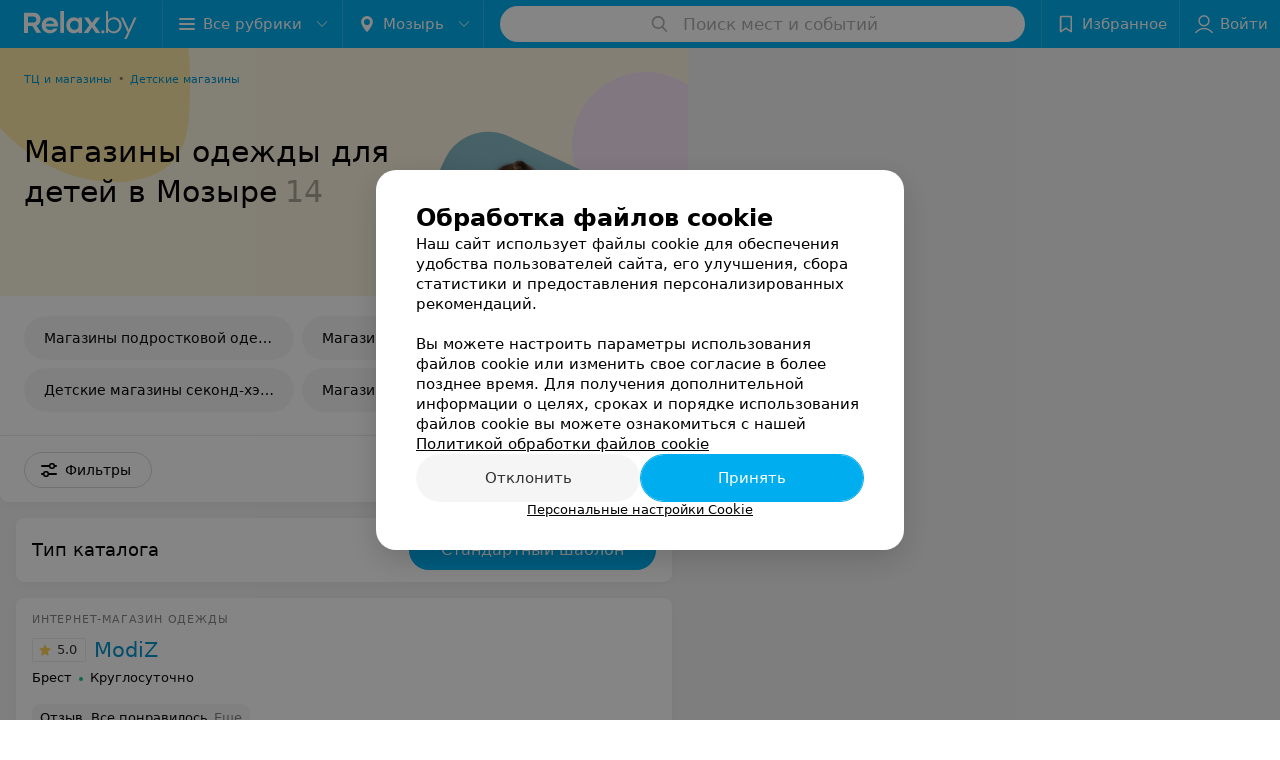

--- FILE ---
content_type: application/javascript; charset=utf-8
request_url: https://www.relax.by/list/kids-wear/mozyry/1_efvf62fBzMp.js
body_size: 15205
content:
window.__INITIAL_STATE__ = {"mobileApp":{"showIntro":0,"defaultTheme":"black","isMobileApp":false,"currentTheme":"black","visibleToolbar":true},"rubric":{"noindex":false,"info":{"id":10365463,"url":"kids-wear","title":"Магазины одежды для детей","hasMap":true,"locale":"ru","section":{"id":"19628","url":"shop","title":"Магазины","hasTopBanner":"1","isShowPageSection":false},"hasBanner":true,"sectionId":19628,"allSections":[19628],"specialities":[],"sectionBanners":[{"params":{"p1":"csrxx","p2":"fgou","puid36":"8"},"isReload":true,"sectionId":19628}],"showCityInTitle":true,"languageSettings":[],"reviewPlaceholder":null,"placeConnectionType":"filters","showRubricFastLinks":true,"allowBannerOnCatalog":false,"personalPagePathType":"tabs","showRubricCitiesLinks":true,"showPersonalFooterLinks":true,"personalPagePathRubricId":false,"personalPagePathRubricUrl":false,"template":{"id":10371183,"title":"Стандартный шаблон","isMain":1,"rubricId":10365463,"imageSize":"big","showCities":true,"pageViewType":"default","specialities":[],"menuBlockType":"top_rubricator","pageLogicType":"places_list_rotated","pageUrlPrefix":"list","backgroundHref":null,"rubricatorType":"icon","backgroundImage":null,"priceSheetTypes":"all","backgroundMobile":null,"isFeedUrlsShowed":false,"showCompactImage":true,"isDisplayQrButton":false,"isShowStaffRating":false,"backgroundLeftSide":null,"isShowPlacesRating":true,"showRobotsInRubric":false,"backgroundColorCode":null,"backgroundRightSide":null,"defaultSortProducts":"popularity-down","rubricatorColorCode":null,"showAsCatalogListTab":true,"defaultViewTypeProducts":"list","rubricatorTextColorCode":null,"pageSeoDefaultTemplateType":"places_list","isDisplayConsultationButton":false}},"currentFastLink":null},"showCities":true,"location":{"protocol":"https:","slashes":true,"auth":null,"host":"relax.by","port":null,"hostname":"relax.by","hash":null,"search":null,"query":{},"pathname":"/list/kids-wear/mozyry/","path":"/list/kids-wear/mozyry/","href":"https://www.relax.by/list/kids-wear/mozyry/","www":true,"domain":"relax.by","subdomain":null,"baseURL":"https://www.relax.by/list/kids-wear/mozyry/","domains":["by","relax"],"origin":"https://www.relax.by","geo":{"city":"mozyry","cityObject":{"id":321,"title":"Мозырь","prepositionalTitle":"Мозыре","url":"mozyry","isRegional":false,"latitude":52.0322082,"longitude":29.2223129,"zoom":10,"rubricMaps":null,"showInSelect":true,"dateTime":"2026-01-18T20:11:04+03:00"}},"rootURL":"https://www.relax.by/main/mozyry/","params":{"rubric":"kids-wear","city":"mozyry","template":"list","controller":"list"}},"fastLinks":[],"contactsPopup":{"id":null,"open":false,"launchedFrom":null,"success":false,"worktime":[],"contacts":[],"inNetwork":false,"placesCount":0,"phones":[],"opening_info":{},"address":{}},"offersPopup":{"offers":[],"buttons":[],"phones":[],"onShowContactsPopup":null,"onBookingClick":null,"showNumberPlace":null,"onPageRedirect":null,"url":"","placeUrl":"","href":""},"breadcrumbs":[{"href":null,"text":"Магазины","isNativeLink":false},{"href":null,"text":"Магазины одежды для детей в Мозыре","isNativeLink":false}],"pagination":{"start":1,"end":false},"listBanners":[{"id":7274,"params":{"p1":"citqg","p2":"fork","puid36":"8"},"status":true,"adaptive":["tablet","phone"],"phoneWidth":768,"containerId":"166083187798218707","placementId":null,"showForPage":"all","tabletWidth":1000,"reloadsCount":null,"isAutoReloads":false,"reloadsInterval":null,"insertAfterPosition":3,"data":{"bt":52}},{"id":4353,"params":{"p1":"csrvv","p2":"fixp"},"status":true,"adaptive":["tablet","phone"],"phoneWidth":768,"containerId":"164630294004247570","placementId":null,"showForPage":"all","tabletWidth":1000,"reloadsCount":null,"isAutoReloads":false,"reloadsInterval":null,"insertAfterPosition":18,"data":{"bt":52}},{"id":4333,"params":{"p1":"csrvr","p2":"y"},"status":true,"adaptive":["desktop"],"phoneWidth":768,"containerId":"16463028328035470","placementId":null,"showForPage":"all","tabletWidth":1000,"reloadsCount":null,"isAutoReloads":false,"reloadsInterval":null,"insertAfterPosition":18,"data":{"bt":52}},{"id":4323,"params":{"p1":"csrvu","p2":"fixp"},"status":true,"adaptive":["tablet","phone"],"phoneWidth":768,"containerId":"164630294876967775","placementId":null,"showForPage":"all","tabletWidth":1000,"reloadsCount":null,"isAutoReloads":false,"reloadsInterval":null,"insertAfterPosition":11,"data":{"bt":52}},{"id":4313,"params":{"p1":"csrvq","p2":"y"},"status":true,"adaptive":["desktop"],"phoneWidth":768,"containerId":"164630282997876545","placementId":null,"showForPage":"all","tabletWidth":1000,"reloadsCount":null,"isAutoReloads":false,"reloadsInterval":null,"insertAfterPosition":11,"data":{"bt":52}},{"id":3903,"params":{"p1":"csrvp","p2":"y","puid36":"8"},"status":true,"adaptive":["desktop"],"phoneWidth":768,"containerId":"164630283834369605","placementId":null,"showForPage":"all","tabletWidth":1000,"reloadsCount":null,"isAutoReloads":false,"reloadsInterval":null,"insertAfterPosition":5,"data":{"bt":52}},{"id":3893,"params":{"p1":"csrvt","p2":"fixp","puid36":"8"},"status":true,"adaptive":["tablet","phone"],"phoneWidth":768,"containerId":"164630294602854547","placementId":null,"showForPage":"all","tabletWidth":1000,"reloadsCount":null,"isAutoReloads":false,"reloadsInterval":null,"insertAfterPosition":5,"data":{"bt":52}}],"categoriesMenu":{"categories":[],"open":false,"pageIndex":-1,"menuLabel":"Все рубрики","selectedIndex":-1},"filters":{"filters":[{"id":0,"type":"map","title":"Поиск по карте","isVisible":true,"options":[{"id":"on","value":"on"},{"id":"off","value":"off"}]}],"selected":[],"sorting":[],"showedFiltersCount":0,"nearbyPlacesFilter":{"isPending":false,"checked":false},"viewType":[]},"banner":{"included":true,"isOpened":true},"footer":[],"cities":[{"id":1,"title":"Минск","prepositionalTitle":"Минске","url":"minsk","isRegional":true,"latitude":53.9021,"longitude":27.5564,"zoom":12,"rubricMaps":null,"showInSelect":true,"dateTime":"2026-01-18T20:11:04+03:00","isActive":false},{"id":5,"title":"Брест","prepositionalTitle":"Бресте","url":"brest","isRegional":true,"latitude":52.0976,"longitude":23.7341,"zoom":12,"rubricMaps":null,"showInSelect":true,"dateTime":"2026-01-18T20:11:04+03:00","isActive":false},{"id":4,"title":"Витебск","prepositionalTitle":"Витебске","url":"vitebsk","isRegional":true,"latitude":55.1848,"longitude":30.2016,"zoom":12,"rubricMaps":null,"showInSelect":true,"dateTime":"2026-01-18T20:11:04+03:00","isActive":false},{"id":2,"title":"Гомель","prepositionalTitle":"Гомеле","url":"gomel","isRegional":true,"latitude":52.4185,"longitude":31.029,"zoom":11,"rubricMaps":null,"showInSelect":true,"dateTime":"2026-01-18T20:11:04+03:00","isActive":false},{"id":3,"title":"Гродно","prepositionalTitle":"Гродно","url":"grodno","isRegional":true,"latitude":53.6835,"longitude":23.8533,"zoom":12,"rubricMaps":null,"showInSelect":true,"dateTime":"2026-01-18T20:11:04+03:00","isActive":false},{"id":6,"title":"Могилев","prepositionalTitle":"Могилеве","url":"mogilev","isRegional":true,"latitude":53.9007,"longitude":30.3346,"zoom":12,"rubricMaps":null,"showInSelect":true,"dateTime":"2026-01-18T20:11:04+03:00","isActive":false},{"id":251,"title":"Барановичи","prepositionalTitle":"Барановичах","url":"baranovichi","isRegional":false,"latitude":53.1255737,"longitude":26.0091683,"zoom":10,"rubricMaps":null,"showInSelect":true,"dateTime":"2026-01-18T20:11:04+03:00","isActive":false},{"id":253,"title":"Береза","prepositionalTitle":"Березе","url":"bereza","isRegional":false,"latitude":52.5373125,"longitude":24.9788566,"zoom":10,"rubricMaps":null,"showInSelect":true,"dateTime":"2026-01-18T20:11:04+03:00","isActive":false},{"id":379,"title":"Бобруйск","prepositionalTitle":"Бобруйске","url":"bobrujsk","isRegional":false,"latitude":53.1446069,"longitude":29.2213753,"zoom":10,"rubricMaps":null,"showInSelect":true,"dateTime":"2026-01-18T20:11:04+03:00","isActive":false},{"id":352,"title":"Борисов","prepositionalTitle":"Борисове","url":"borisov","isRegional":false,"latitude":54.2144309,"longitude":28.508436,"zoom":10,"rubricMaps":null,"showInSelect":true,"dateTime":"2026-01-18T20:11:04+03:00","isActive":false},{"id":332,"title":"Волковыск","prepositionalTitle":"Волковыске","url":"volkovysk","isRegional":false,"latitude":53.1516417,"longitude":24.4422029,"zoom":10,"rubricMaps":null,"showInSelect":true,"dateTime":"2026-01-18T20:11:04+03:00","isActive":false},{"id":316,"title":"Жлобин","prepositionalTitle":"Жлобине","url":"zhlobin","isRegional":false,"latitude":52.8888952,"longitude":30.0282481,"zoom":10,"rubricMaps":null,"showInSelect":true,"dateTime":"2026-01-18T20:11:04+03:00","isActive":false},{"id":357,"title":"Жодино","prepositionalTitle":"Жодино","url":"zhodino","isRegional":false,"latitude":54.1016136,"longitude":28.3471258,"zoom":10,"rubricMaps":null,"showInSelect":true,"dateTime":"2026-01-18T20:11:04+03:00","isActive":false},{"id":358,"title":"Заславль","prepositionalTitle":"Заславле","url":"zaslavly","isRegional":false,"latitude":54.0029,"longitude":27.2961,"zoom":14,"rubricMaps":null,"showInSelect":true,"dateTime":"2026-01-18T20:11:04+03:00","isActive":false},{"id":317,"title":"Калинковичи","prepositionalTitle":"Калинковичах","url":"kalinkovichi","isRegional":false,"latitude":52.1073,"longitude":29.3568,"zoom":10,"rubricMaps":null,"showInSelect":true,"dateTime":"2026-01-18T20:11:04+03:00","isActive":false},{"id":265,"title":"Кобрин","prepositionalTitle":"Кобрине","url":"kobrin","isRegional":false,"latitude":52.2141,"longitude":24.3582,"zoom":13,"rubricMaps":null,"showInSelect":true,"dateTime":"2026-01-18T20:11:04+03:00","isActive":false},{"id":340,"title":"Лида","prepositionalTitle":"Лиде","url":"lida","isRegional":false,"latitude":53.8873843,"longitude":25.2894383,"zoom":10,"rubricMaps":null,"showInSelect":true,"dateTime":"2026-01-18T20:11:04+03:00","isActive":false},{"id":365,"title":"Марьина Горка","prepositionalTitle":"Марьиной Горке","url":"maryina-gorka","isRegional":false,"latitude":53.506761,"longitude":28.1527803,"zoom":10,"rubricMaps":null,"showInSelect":true,"dateTime":"2026-01-18T20:11:04+03:00","isActive":false},{"id":321,"title":"Мозырь","prepositionalTitle":"Мозыре","url":"mozyry","isRegional":false,"latitude":52.0322082,"longitude":29.2223129,"zoom":10,"rubricMaps":null,"showInSelect":true,"dateTime":"2026-01-18T20:11:04+03:00","isActive":true},{"id":367,"title":"Молодечно","prepositionalTitle":"Молодечно","url":"molodechno","isRegional":false,"latitude":54.3104099,"longitude":26.8488824,"zoom":10,"rubricMaps":null,"showInSelect":true,"dateTime":"2026-01-18T20:11:04+03:00","isActive":false},{"id":293,"title":"Новополоцк","prepositionalTitle":"Новополоцке","url":"novopolock","isRegional":false,"latitude":55.5146432,"longitude":28.5606439,"zoom":10,"rubricMaps":null,"showInSelect":true,"dateTime":"2026-01-18T20:11:04+03:00","isActive":false},{"id":294,"title":"Орша","prepositionalTitle":"Орше","url":"orsha","isRegional":false,"latitude":54.5071478,"longitude":30.4119546,"zoom":10,"rubricMaps":null,"showInSelect":true,"dateTime":"2026-01-18T20:11:04+03:00","isActive":false},{"id":366,"title":"Пинск","prepositionalTitle":"Пинске","url":"pinsk","isRegional":false,"latitude":52.1124967,"longitude":26.0634602,"zoom":10,"rubricMaps":null,"showInSelect":true,"dateTime":"2026-01-18T20:11:04+03:00","isActive":false},{"id":295,"title":"Полоцк","prepositionalTitle":"Полоцке","url":"polock","isRegional":false,"latitude":55.4831573,"longitude":28.7990619,"zoom":10,"rubricMaps":null,"showInSelect":true,"dateTime":"2026-01-18T20:11:04+03:00","isActive":false},{"id":325,"title":"Речица","prepositionalTitle":"Речице","url":"rechica","isRegional":false,"latitude":52.3635403,"longitude":30.3923965,"zoom":10,"rubricMaps":null,"showInSelect":true,"dateTime":"2026-01-18T20:11:04+03:00","isActive":false},{"id":346,"title":"Слоним","prepositionalTitle":"Слониме","url":"slonim","isRegional":false,"latitude":53.0875127,"longitude":25.3087192,"zoom":10,"rubricMaps":null,"showInSelect":true,"dateTime":"2026-01-18T20:11:04+03:00","isActive":false},{"id":370,"title":"Слуцк","prepositionalTitle":"Слуцке","url":"sluck","isRegional":false,"latitude":53.0210495,"longitude":27.5540131,"zoom":10,"rubricMaps":null,"showInSelect":true,"dateTime":"2026-01-18T20:11:04+03:00","isActive":false},{"id":372,"title":"Солигорск","prepositionalTitle":"Солигорске","url":"soligorsk","isRegional":false,"latitude":52.7899466,"longitude":27.5359618,"zoom":10,"rubricMaps":null,"showInSelect":true,"dateTime":"2026-01-18T20:11:04+03:00","isActive":false}],"places":{"items":[{"id":10402153,"type":"default","text_type":"Интернет-магазин одежды","title":"ModiZ (МодиЗ)","short_title":"ModiZ","short_description":null,"url":"modiz","state":"free","is_enable_comments":true,"view_info":{"type":"compact","image":null,"imageResource":null,"description":null,"default_page":"https://modiz.relax.by/"},"address":{"floor":null,"office":null,"street":null,"building":null,"description":null,"city":{"id":5,"type":"city","zoom":"12","title":"Брест","latitude":"52.0976","longitude":"23.7341","isRegional":"1","showInSelect":"1","transcription":"brest","prepositionalTitle":"Бресте"},"market":null,"count_addresses":null,"linked_place_id":null,"hideCity":false,"officeType":null},"opening_info":{"is_open":true,"worktimes":null,"description":"Круглосуточно"},"adv_message":null,"buttons":[{"type":"favorites","title":"В избранное"},{"id":322735,"type":"reviews","title":"Отзывы","enableNofollow":false,"url":"https://modiz.relax.by#reviews","reviewsCount":1}],"delivery_services":null,"props":[],"phone_count":2,"driveway":{"id":10613905,"coords":[52.0369,23.7227],"showMap":false,"title":"ModiZ (МодиЗ)"},"phones":[{"id":"124403","sort_order":"1","description":"","type":"default","hideCountryCode":false,"countryCode":"375","phoneCode":"29","phoneNumber":"7050010"},{"id":"124413","sort_order":"2","description":"","type":"default","hideCountryCode":false,"countryCode":"375","phoneCode":"25","phoneNumber":"7170825"}],"logo":null,"forms":[],"staff":[],"integrations":[],"galleries":[],"integrations_with_services":null,"review":{"text":"Все понравилось","reviewsCount":1},"reviewsCount":1,"photo_slider":[],"exist_offers":false,"placeRating":5,"offers":[],"delivery":{},"hasIntegrations":false,"showButtonAllAddresses":false,"shortTitle":"ModiZ","inNetwork":false,"placeUrl":"https://modiz.relax.by","isSameDomain":true,"href":"https://modiz.relax.by/","isPS":true,"offersViewType":"default"},{"id":10402183,"type":"default","text_type":"Интернет-магазин одежды и обуви","title":"Wildberries (Вайлдберриз)","short_title":"Wildberries","short_description":null,"url":"wildberries","state":"free","is_enable_comments":true,"network":{"id":100005813,"title":"Wildberries "},"view_info":{"type":"compact","image":null,"imageResource":null,"description":null,"default_page":"https://wildberries.relax.by/"},"address":{"floor":null,"office":null,"street":null,"building":null,"description":null,"city":{"id":1,"type":"city","zoom":"12","title":"Минск","latitude":"53.9021","longitude":"27.5564","isRegional":"1","showInSelect":"1","transcription":"minsk","prepositionalTitle":"Минске"},"market":null,"count_addresses":186,"linked_place_id":null,"hideCity":false,"officeType":null},"opening_info":{"is_open":true,"worktimes":null,"description":"Круглосуточно"},"adv_message":null,"buttons":[{"type":"favorites","title":"В избранное"},{"id":322765,"type":"reviews","title":"Отзывы","enableNofollow":false,"url":"https://wildberries.relax.by#reviews","reviewsCount":5},{"type":"contacts","title":"Все адреса"}],"delivery_services":null,"props":[],"phone_count":1,"driveway":{"id":10613935,"coords":[53.9775,27.6358],"showMap":false,"title":"Wildberries (Вайлдберриз)"},"phones":[{"id":"124453","sort_order":"1","description":"","type":"default","hideCountryCode":false,"countryCode":"375","phoneCode":"17","phoneNumber":"3591900"}],"logo":{"imageResource":{"path":"/3d/bc/ef","width":686,"entity":"place_logo","height":432,"server":"ms1","filename":"3dbcef88231ed136d6f1023f70f46d5a.jpg"},"url":"https://ms1.relax.by/images/14ad37785107181d4b56c49be7dbbda8/resize/w=168,h=168,q=80/place_logo/3d/bc/ef/3dbcef88231ed136d6f1023f70f46d5a.jpg","ratio":1.587962962962963,"width":82},"forms":[],"staff":[],"integrations":[],"galleries":[],"integrations_with_services":null,"review":{"text":"Как только поменялся персонал, все пошло наперекосяк. В помещении грязно, новые сотрудники необязательны и неприветливы. Не могут найти заказы. Мой фильтр потеряли, но пообещали найти и перезвонить. Ага. Никто так и не связался.\nПериодически орёт музыка, захламлено коробками помещение... Мрак.","reviewsCount":5},"reviewsCount":5,"photo_slider":[],"exist_offers":false,"placeRating":1,"offers":[],"delivery":{},"hasIntegrations":false,"showButtonAllAddresses":true,"shortTitle":"Wildberries","inNetwork":true,"placeUrl":"https://wildberries.relax.by","isSameDomain":true,"href":"https://wildberries.relax.by/","isPS":true,"offersViewType":"default"},{"id":10401333,"type":"default","text_type":"Фирменный магазин белья и трикотажа для всей семьи ","title":"Марк Формэль","short_title":"Марк Формэль","short_description":null,"url":"mark-formelle-mozir-1","state":"free","is_enable_comments":true,"network":{"id":100000864,"title":"Марк Формэль"},"view_info":{"type":"compact","image":null,"imageResource":null,"description":null,"default_page":"https://mark-formelle-mozir-1.relax.by/"},"address":{"floor":null,"office":null,"street":"ул. Советская","building":"130","description":null,"city":{"id":321,"type":"city","zoom":"10","title":"Мозырь","latitude":"52.0322082","longitude":"29.2223129","isRegional":null,"showInSelect":"1","transcription":"mozyry","prepositionalTitle":"Мозыре"},"market":null,"count_addresses":177,"linked_place_id":null,"hideCity":false,"officeType":null},"opening_info":{"is_open":false,"worktimes":null,"description":"до 20:00"},"adv_message":null,"buttons":[{"type":"favorites","title":"В избранное"},{"id":321965,"type":"reviews","title":"Отзывы","enableNofollow":false,"url":"https://mark-formelle-mozir-1.relax.by#reviews","reviewsCount":184},{"type":"contacts","title":"Все адреса"}],"delivery_services":null,"props":[],"phone_count":1,"driveway":{"id":10387913,"coords":[52.0503,29.2643],"showMap":true,"title":"Марк Формэль"},"phones":[{"id":"123653","sort_order":"1","description":"","type":"default","hideCountryCode":false,"countryCode":"375","phoneCode":"236","phoneNumber":"321571"}],"logo":null,"forms":[],"staff":[],"integrations":[],"galleries":[],"integrations_with_services":null,"review":{"text":"Хочу написать о замечательных продавцах магазина \"Марк формэль\" ул. Малинина. С тех пор, как открылся этот магазин у меня не стало проблем с выбором одежды. Качество товара, цена и ее ассортимент устроит даже самых требовательных покупательниц. Особо хочется поблагодарить продавцов-консультантов и заведующую за отличное обслуживание и честные рекомендации по выбору одежды, они не \"впаривают\" все подряд, а помогают подобрать именно то, что вам больше подходит. Они всегда нам рады и встречают улыбками, покупки в этом магазине делать очень приятно, уходишь в прекрасном настроении. Постоянная покупательница, Наталья.","reviewsCount":184},"reviewsCount":184,"photo_slider":[],"exist_offers":false,"placeRating":null,"offers":[],"delivery":{},"hasIntegrations":false,"showButtonAllAddresses":true,"shortTitle":"Марк Формэль","inNetwork":true,"placeUrl":"https://mark-formelle-mozir-1.relax.by","isSameDomain":true,"href":"https://mark-formelle-mozir-1.relax.by/","isPS":true,"offersViewType":"default"},{"id":10402273,"type":"default","text_type":"Интернет-магазин одежды","title":"Belstock (Белсток)","short_title":"Belstock","short_description":null,"url":"belstock","state":"free","is_enable_comments":true,"view_info":{"type":"compact","image":null,"imageResource":null,"description":null,"default_page":"https://belstock.relax.by/"},"address":{"floor":null,"office":null,"street":null,"building":null,"description":null,"city":{"id":5,"type":"city","zoom":"12","title":"Брест","latitude":"52.0976","longitude":"23.7341","isRegional":"1","showInSelect":"1","transcription":"brest","prepositionalTitle":"Бресте"},"market":null,"count_addresses":null,"linked_place_id":null,"hideCity":false,"officeType":null},"opening_info":{"is_open":true,"worktimes":null,"description":"Круглосуточно"},"adv_message":null,"buttons":[{"type":"favorites","title":"В избранное"},{"id":322825,"type":"reviews","title":"Отзывы","enableNofollow":false,"url":"https://belstock.relax.by#reviews","reviewsCount":1}],"delivery_services":null,"props":[],"phone_count":3,"driveway":{"id":10613995,"coords":[52.0019,23.8164],"showMap":false,"title":"Belstock (Белсток)"},"phones":[{"id":"124533","sort_order":"1","description":"","type":"default","hideCountryCode":false,"countryCode":"375","phoneCode":"162","phoneNumber":"554491"},{"id":"124543","sort_order":"2","description":"","type":"default","hideCountryCode":false,"countryCode":"375","phoneCode":"29","phoneNumber":"9845088"},{"id":"124553","sort_order":"3","description":"","type":"default","hideCountryCode":false,"countryCode":"375","phoneCode":"29","phoneNumber":"2681163"}],"logo":null,"forms":[],"staff":[],"integrations":[],"galleries":[],"integrations_with_services":null,"review":{"text":"Работу компании нельзя охарактеризовать положительно. Заказы формируются с двух-, трехкратным увеличением установленных сроков. Потом оказывается, что часть вещей \"уже\" отсутствует на складе. Заказы теряются.  Работу некоторых членов персонала нельзя назвать вежливой. Чувствуется безнаказанность и хамское отношение к клиентам. \r\nОбщий вывод: работу компании можно охарактеризовать положительно до первого проблемного момента. Потом все: находить компромисс и взаимопонимание отдельные сотрудники совсем не умеют и не хотят","reviewsCount":1},"reviewsCount":1,"photo_slider":[],"exist_offers":false,"placeRating":null,"offers":[],"delivery":{},"hasIntegrations":false,"showButtonAllAddresses":false,"shortTitle":"Belstock","inNetwork":false,"placeUrl":"https://belstock.relax.by","isSameDomain":true,"href":"https://belstock.relax.by/","isPS":true,"offersViewType":"default"},{"id":10402193,"type":"default","text_type":"Интернет-магазин одежды","title":"Ультра","short_title":"Ультра","short_description":null,"url":"ultra-int-mag","state":"free","is_enable_comments":true,"view_info":{"type":"compact","image":null,"imageResource":null,"description":null,"default_page":"https://ultra-int-mag.relax.by/"},"address":{"floor":null,"office":null,"street":null,"building":null,"description":null,"city":{"id":6,"type":"city","zoom":"12","title":"Могилев","latitude":"53.9007","longitude":"30.3346","isRegional":"1","showInSelect":"1","transcription":"mogilev","prepositionalTitle":"Могилеве"},"market":null,"count_addresses":null,"linked_place_id":null,"hideCity":false,"officeType":null},"opening_info":{"is_open":true,"worktimes":null,"description":"Круглосуточно"},"adv_message":null,"buttons":[{"type":"favorites","title":"В избранное"}],"delivery_services":null,"props":[],"phone_count":2,"driveway":{"id":10613945,"coords":[53.8984,30.4306],"showMap":false,"title":"Ультра"},"phones":[{"id":"124463","sort_order":"1","description":"","type":"default","hideCountryCode":false,"countryCode":"375","phoneCode":"44","phoneNumber":"5695680"},{"id":"124473","sort_order":"2","description":"","type":"default","hideCountryCode":false,"countryCode":"375","phoneCode":"33","phoneNumber":"3713655"}],"logo":null,"forms":[],"staff":[],"integrations":[],"galleries":[],"integrations_with_services":null,"review":null,"reviewsCount":0,"photo_slider":[],"exist_offers":false,"placeRating":null,"offers":[],"delivery":{},"hasIntegrations":false,"showButtonAllAddresses":false,"shortTitle":"Ультра","inNetwork":false,"placeUrl":"https://ultra-int-mag.relax.by","isSameDomain":true,"href":"https://ultra-int-mag.relax.by/","isPS":true,"offersViewType":"default"},{"id":10777563,"type":"default","text_type":"Спортивный магазин для всей семьи","title":"Спортмастер","short_title":"Спортмастер","short_description":null,"url":"sportmaster-mozyr","state":"free","is_enable_comments":true,"network":{"id":100006413,"title":"Спортмастер"},"view_info":{"type":"compact","image":null,"imageResource":null,"description":null,"default_page":"https://sportmaster-mozyr.relax.by/"},"address":{"floor":"1","office":null,"street":"ул. Рыжкова А.А.","building":"94","description":null,"city":{"id":321,"type":"city","zoom":"10","title":"Мозырь","latitude":"52.0322082","longitude":"29.2223129","isRegional":null,"showInSelect":"1","transcription":"mozyry","prepositionalTitle":"Мозыре"},"market":null,"count_addresses":13,"linked_place_id":null,"hideCity":false,"officeType":null},"opening_info":{"is_open":true,"worktimes":null,"description":"до 21:00"},"adv_message":null,"buttons":[{"type":"favorites","title":"В избранное"},{"id":1031933,"type":"reviews","title":"Отзывы","enableNofollow":false,"url":"https://sportmaster-mozyr.relax.by#reviews","reviewsCount":32},{"type":"contacts","title":"Все адреса"}],"delivery_services":null,"props":[],"phone_count":1,"driveway":{"id":10778813,"coords":[52.0404,29.243],"showMap":true,"title":"Спортмастер"},"phones":[{"id":"688853","sort_order":"1","description":"","type":"default","hideCountryCode":false,"countryCode":"375","phoneCode":"236","phoneNumber":"256816"}],"logo":null,"forms":[],"staff":[],"integrations":[],"galleries":[],"integrations_with_services":null,"review":null,"reviewsCount":32,"photo_slider":[],"exist_offers":false,"placeRating":null,"offers":[],"delivery":{},"hasIntegrations":false,"showButtonAllAddresses":true,"shortTitle":"Спортмастер","inNetwork":true,"placeUrl":"https://sportmaster-mozyr.relax.by","isSameDomain":true,"href":"https://sportmaster-mozyr.relax.by/","isPS":true,"offersViewType":"default"},{"id":10402173,"type":"default","text_type":"Интернет-магазин одежды","title":"24moda (24мода)","short_title":"24moda","short_description":null,"url":"24moda","state":"free","is_enable_comments":true,"view_info":{"type":"compact","image":null,"imageResource":null,"description":null,"default_page":"https://24moda.relax.by/"},"address":{"floor":null,"office":null,"street":null,"building":null,"description":null,"city":{"id":1,"type":"city","zoom":"12","title":"Минск","latitude":"53.9021","longitude":"27.5564","isRegional":"1","showInSelect":"1","transcription":"minsk","prepositionalTitle":"Минске"},"market":null,"count_addresses":null,"linked_place_id":null,"hideCity":false,"officeType":null},"opening_info":{"is_open":true,"worktimes":null,"description":"Круглосуточно"},"adv_message":null,"buttons":[{"type":"favorites","title":"В избранное"}],"delivery_services":null,"props":[],"phone_count":2,"driveway":{"id":10613925,"coords":[53.9822,27.4984],"showMap":false,"title":"24moda (24мода)"},"phones":[{"id":"124433","sort_order":"1","description":"","type":"default","hideCountryCode":false,"countryCode":"375","phoneCode":"17","phoneNumber":"3360333"},{"id":"124443","sort_order":"2","description":"","type":"default","hideCountryCode":false,"countryCode":"375","phoneCode":"17","phoneNumber":"2110044"}],"logo":null,"forms":[],"staff":[],"integrations":[],"galleries":[],"integrations_with_services":null,"review":null,"reviewsCount":0,"photo_slider":[],"exist_offers":false,"placeRating":null,"offers":[],"delivery":{},"hasIntegrations":false,"showButtonAllAddresses":false,"shortTitle":"24moda","inNetwork":false,"placeUrl":"https://24moda.relax.by","isSameDomain":true,"href":"https://24moda.relax.by/","isPS":true,"offersViewType":"default"},{"id":10402533,"type":"default","text_type":"Интернет-магазин одежды","title":"Proflex (Профлекс)","short_title":"Proflex","short_description":null,"url":"proflex-int-mag","state":"free","is_enable_comments":true,"view_info":{"type":"compact","image":null,"imageResource":null,"description":null,"default_page":"https://proflex-int-mag.relax.by/"},"address":{"floor":null,"office":null,"street":null,"building":null,"description":null,"city":{"id":367,"type":"city","zoom":"10","title":"Молодечно","latitude":"54.3104099","longitude":"26.8488824","isRegional":null,"showInSelect":"1","transcription":"molodechno","prepositionalTitle":"Молодечно"},"market":null,"count_addresses":null,"linked_place_id":null,"hideCity":false,"officeType":null},"opening_info":{"is_open":true,"worktimes":null,"description":"Круглосуточно"},"adv_message":null,"buttons":[{"type":"favorites","title":"В избранное"}],"delivery_services":null,"props":[],"phone_count":3,"driveway":{"id":10614035,"coords":[54.2466,26.8068],"showMap":false,"title":"Proflex (Профлекс)"},"phones":[{"id":"125033","sort_order":"1","description":"","type":"default","hideCountryCode":false,"countryCode":"375","phoneCode":"29","phoneNumber":"9193220"},{"id":"125043","sort_order":"2","description":"","type":"default","hideCountryCode":false,"countryCode":"375","phoneCode":"33","phoneNumber":"3493866"},{"id":"125053","sort_order":"3","description":"","type":"default","hideCountryCode":false,"countryCode":"375","phoneCode":"25","phoneNumber":"6476097"}],"logo":null,"forms":[],"staff":[],"integrations":[],"galleries":[],"integrations_with_services":null,"review":null,"reviewsCount":0,"photo_slider":[],"exist_offers":false,"placeRating":null,"offers":[],"delivery":{},"hasIntegrations":false,"showButtonAllAddresses":false,"shortTitle":"Proflex","inNetwork":false,"placeUrl":"https://proflex-int-mag.relax.by","isSameDomain":true,"href":"https://proflex-int-mag.relax.by/","isPS":true,"offersViewType":"default"},{"id":10402223,"type":"default","text_type":"Интернет-магазин одежды","title":"Вешалка","short_title":"Вешалка","short_description":null,"url":"veshalka-int-mag","state":"free","is_enable_comments":true,"view_info":{"type":"compact","image":null,"imageResource":null,"description":null,"default_page":"https://veshalka-int-mag.relax.by/"},"address":{"floor":null,"office":null,"street":null,"building":null,"description":null,"city":{"id":5,"type":"city","zoom":"12","title":"Брест","latitude":"52.0976","longitude":"23.7341","isRegional":"1","showInSelect":"1","transcription":"brest","prepositionalTitle":"Бресте"},"market":null,"count_addresses":null,"linked_place_id":null,"hideCity":false,"officeType":null},"opening_info":{"is_open":true,"worktimes":null,"description":"Круглосуточно"},"adv_message":null,"buttons":[{"type":"favorites","title":"В избранное"}],"delivery_services":null,"props":[],"phone_count":2,"driveway":{"id":10613965,"coords":[52.0493,23.7576],"showMap":false,"title":"Вешалка"},"phones":[{"id":"124493","sort_order":"1","description":"","type":"default","hideCountryCode":false,"countryCode":"375","phoneCode":"25","phoneNumber":"5072038"},{"id":"124503","sort_order":"2","description":"","type":"default","hideCountryCode":false,"countryCode":"375","phoneCode":"162","phoneNumber":"511115"}],"logo":null,"forms":[],"staff":[],"integrations":[],"galleries":[],"integrations_with_services":null,"review":null,"reviewsCount":0,"photo_slider":[],"exist_offers":false,"placeRating":null,"offers":[],"delivery":{},"hasIntegrations":false,"showButtonAllAddresses":false,"shortTitle":"Вешалка","inNetwork":false,"placeUrl":"https://veshalka-int-mag.relax.by","isSameDomain":true,"href":"https://veshalka-int-mag.relax.by/","isPS":true,"offersViewType":"default"},{"id":10402683,"type":"default","text_type":"Интернет-магазин одежды","title":"Гардеробчик","short_title":"Гардеробчик","short_description":null,"url":"garderobchick-int-mag","state":"free","is_enable_comments":true,"view_info":{"type":"compact","image":null,"imageResource":null,"description":null,"default_page":"https://garderobchick-int-mag.relax.by/"},"address":{"floor":null,"office":null,"street":null,"building":null,"description":null,"city":{"id":294,"type":"city","zoom":"10","title":"Орша","latitude":"54.5071478","longitude":"30.4119546","isRegional":null,"showInSelect":"1","transcription":"orsha","prepositionalTitle":"Орше"},"market":null,"count_addresses":null,"linked_place_id":null,"hideCity":false,"officeType":null},"opening_info":{"is_open":true,"worktimes":null,"description":"Круглосуточно"},"adv_message":null,"buttons":[{"type":"favorites","title":"В избранное"}],"delivery_services":null,"props":[],"phone_count":1,"driveway":{"id":10614085,"coords":[54.4103,30.3326],"showMap":false,"title":"Гардеробчик"},"phones":[{"id":"125233","sort_order":"1","description":"","type":"default","hideCountryCode":false,"countryCode":"375","phoneCode":"29","phoneNumber":"8991288"}],"logo":null,"forms":[],"staff":[],"integrations":[],"galleries":[],"integrations_with_services":null,"review":null,"reviewsCount":0,"photo_slider":[],"exist_offers":false,"placeRating":null,"offers":[],"delivery":{},"hasIntegrations":false,"showButtonAllAddresses":false,"shortTitle":"Гардеробчик","inNetwork":false,"placeUrl":"https://garderobchick-int-mag.relax.by","isSameDomain":true,"href":"https://garderobchick-int-mag.relax.by/","isPS":true,"offersViewType":"default"}],"placeIds":[558038,10523975,10402593,10585755],"rotationCycleNumber":8482,"premiumPlacesCount":0,"count":14,"offset":0,"searchArea":{},"networks":[{"id":100000864,"title":"Марк Формэль","group_in_listing":1,"places_by_rubrics":[{"place_id":10401333,"info":{"url":"mark-formelle-mozir-1","type":"default","state":"free","title":"Марк Формэль","mapLogo":null,"network":{"id":100000864,"title":"Марк Формэль","group_in_listing":1},"noindex":false,"language":"ru","textType":"Фирменный магазин белья и трикотажа для всей семьи ","inNetwork":true,"showAsAdv":true,"dateOpened":0,"shortTitle":"Марк Формэль","squareLogo":null,"countReviews":184,"mainRubricId":452403,"displayed_url":null,"isEnableComments":true,"placeReviewCount":0,"shortDescription":null,"networkPlaceOrder":[{"city_id":"321","sort_order":"1"}],"showButtonInStore":true,"showYouOwnerBlock":true,"catalogVipApi2Filename":null,"cityPrepositionalTitle":"Мозыре","showButtonAllAddresses":true,"showFiltersPersonalCount":25,"catalogDefaultDescription":null},"worktimes":[[{"id":106473,"day":0,"endTime":72000,"placeId":10401333,"fullTime":false,"startTime":36000,"description":null}],[{"id":106473,"day":1,"endTime":72000,"placeId":10401333,"fullTime":false,"startTime":36000,"description":null}],[{"id":106473,"day":2,"endTime":72000,"placeId":10401333,"fullTime":false,"startTime":36000,"description":null}],[{"id":106473,"day":3,"endTime":72000,"placeId":10401333,"fullTime":false,"startTime":36000,"description":null}],[{"id":106473,"day":4,"endTime":72000,"placeId":10401333,"fullTime":false,"startTime":36000,"description":null}],[{"id":106473,"day":5,"endTime":72000,"placeId":10401333,"fullTime":false,"startTime":36000,"description":null}],[{"id":106473,"day":6,"endTime":72000,"placeId":10401333,"fullTime":false,"startTime":36000,"description":null}]],"buttons":[{"id":321965,"url":"https://mark-formelle-mozir-1.relax.by#reviews","type":"reviews","title":"Отзывы","rubrics":[452403,10275404,10365463,10366133],"date_ended":0,"reviewsCount":184,"enableNofollow":false}],"delivery_services":null,"phones":[{"id":123653,"type":"default","placeId":10401333,"countryId":248,"phoneCode":"236","sortOrder":1,"countryCode":"375","description":null,"phoneNumber":"321571","hideCountryCode":false}],"driveway":{"id":10387913,"coordX":29.2643,"coordY":52.0503,"show_map":true},"address":{"city":{"id":321,"type":"city","zoom":"10","title":"Мозырь","latitude":"52.0322082","longitude":"29.2223129","isRegional":null,"showInSelect":"1","transcription":"mozyry","prepositionalTitle":"Мозыре"},"floor":null,"office":null,"street":"ул. Советская","building":"130","hideCity":false,"description":null,"typeOfOffice":null,"countAddresses":177},"integrations":null,"integrations_with_services":null,"city":{"cityId":321,"networkUrl":"mark-formelle-mozir-1","isMainNetworkPlace":true},"infoline":{"description":null},"logo":{"url":null,"url_ps_logo":null,"paid_url_ps_logo":null,"catalog_logo_filename":null,"placeLogoImageResource":null,"catalogPlacePhotoImageResource":null},"sort":{"image":null,"viewType":"compact","sortOrder":1,"description":null,"placeViewId":7,"imageResource":null,"rotationGroup":2,"isShowDescription":true},"forms":null,"placeRating":null,"phone_count":1,"opening_info":{"is_open":false,"description":"до 20:00"}},{"place_id":10401323,"info":{"url":"mark-formelle-mozir","type":"default","state":"free","title":"Марк Формэль","mapLogo":null,"network":{"id":100000864,"title":"Марк Формэль","group_in_listing":1},"noindex":false,"language":"ru","textType":"Фирменный магазин белья и трикотажа для всей семьи ","inNetwork":true,"showAsAdv":true,"dateOpened":0,"shortTitle":"Марк Формэль","squareLogo":null,"countReviews":184,"mainRubricId":452403,"displayed_url":null,"isEnableComments":true,"placeReviewCount":5,"shortDescription":null,"networkPlaceOrder":[{"city_id":"321","sort_order":"2"}],"showButtonInStore":true,"showYouOwnerBlock":true,"catalogVipApi2Filename":null,"cityPrepositionalTitle":"Мозыре","showButtonAllAddresses":true,"showFiltersPersonalCount":25,"catalogDefaultDescription":null},"worktimes":[[{"id":106463,"day":0,"endTime":68400,"placeId":10401323,"fullTime":false,"startTime":36000,"description":null}],[{"id":106463,"day":1,"endTime":68400,"placeId":10401323,"fullTime":false,"startTime":36000,"description":null}],[{"id":106463,"day":2,"endTime":68400,"placeId":10401323,"fullTime":false,"startTime":36000,"description":null}],[{"id":106463,"day":3,"endTime":68400,"placeId":10401323,"fullTime":false,"startTime":36000,"description":null}],[{"id":106463,"day":4,"endTime":68400,"placeId":10401323,"fullTime":false,"startTime":36000,"description":null}],[{"id":388375,"day":5,"endTime":64800,"placeId":10401323,"fullTime":false,"startTime":36000,"description":null}],[{"id":388375,"day":6,"endTime":64800,"placeId":10401323,"fullTime":false,"startTime":36000,"description":null}]],"buttons":[{"id":321955,"url":"https://mark-formelle-mozir.relax.by#reviews","type":"reviews","title":"Отзывы","rubrics":[452403,741528,10275404,10365463],"date_ended":0,"reviewsCount":184,"enableNofollow":false}],"delivery_services":null,"phones":[{"id":437855,"type":"default","placeId":10401323,"countryId":248,"phoneCode":"236","sortOrder":1,"countryCode":"375","description":null,"phoneNumber":"225029","hideCountryCode":false}],"driveway":{"id":10387903,"coordX":29.2064,"coordY":52.0368,"show_map":true},"address":{"city":{"id":321,"type":"city","zoom":"10","title":"Мозырь","latitude":"52.0322082","longitude":"29.2223129","isRegional":null,"showInSelect":"1","transcription":"mozyry","prepositionalTitle":"Мозыре"},"floor":null,"office":null,"street":"ул. Малинина","building":"1а/1","hideCity":false,"description":null,"typeOfOffice":null,"countAddresses":177},"integrations":null,"integrations_with_services":null,"city":{"cityId":321,"networkUrl":"mark-formelle-mozir-1","isMainNetworkPlace":false},"infoline":{"description":null},"logo":{"url":null,"url_ps_logo":null,"paid_url_ps_logo":null,"catalog_logo_filename":null,"placeLogoImageResource":null,"catalogPlacePhotoImageResource":null},"sort":{"image":null,"viewType":"compact","sortOrder":2,"description":null,"placeViewId":7,"imageResource":null,"rotationGroup":2,"isShowDescription":true},"forms":null,"placeRating":null,"phone_count":1,"opening_info":{"is_open":false,"description":"до 18:00"}}]},{"id":100005813,"title":"Wildberries ","group_in_listing":1,"places_by_rubrics":[{"place_id":10402183,"info":{"url":"wildberries","type":"default","state":"free","title":"Wildberries (Вайлдберриз)","mapLogo":null,"network":{"id":100005813,"title":"Wildberries ","group_in_listing":1},"noindex":false,"language":"ru","textType":"Интернет-магазин одежды и обуви","inNetwork":true,"showAsAdv":true,"dateOpened":0,"shortTitle":"Wildberries","squareLogo":null,"countReviews":5,"mainRubricId":452403,"displayed_url":null,"isEnableComments":true,"placeReviewCount":1,"shortDescription":null,"networkPlaceOrder":[{"city_id":"1","sort_order":"3"},{"city_id":"2","sort_order":"2"},{"city_id":"3","sort_order":"2"},{"city_id":"4","sort_order":"2"},{"city_id":"5","sort_order":"2"},{"city_id":"6","sort_order":"2"},{"city_id":"251","sort_order":"1"},{"city_id":"293","sort_order":"1"},{"city_id":"295","sort_order":"1"},{"city_id":"321","sort_order":"2"},{"city_id":"340","sort_order":"1"},{"city_id":"352","sort_order":"1"},{"city_id":"366","sort_order":"2"},{"city_id":"367","sort_order":"1"},{"city_id":"379","sort_order":"2"}],"showButtonInStore":true,"showYouOwnerBlock":true,"catalogVipApi2Filename":null,"cityPrepositionalTitle":"Минске","showButtonAllAddresses":true,"showFiltersPersonalCount":15,"catalogDefaultDescription":null},"worktimes":[[{"id":108003,"day":0,"endTime":86400,"placeId":10402183,"fullTime":true,"startTime":0,"description":null}],[{"id":108003,"day":1,"endTime":86400,"placeId":10402183,"fullTime":true,"startTime":0,"description":null}],[{"id":108003,"day":2,"endTime":86400,"placeId":10402183,"fullTime":true,"startTime":0,"description":null}],[{"id":108003,"day":3,"endTime":86400,"placeId":10402183,"fullTime":true,"startTime":0,"description":null}],[{"id":108003,"day":4,"endTime":86400,"placeId":10402183,"fullTime":true,"startTime":0,"description":null}],[{"id":108003,"day":5,"endTime":86400,"placeId":10402183,"fullTime":true,"startTime":0,"description":null}],[{"id":108003,"day":6,"endTime":86400,"placeId":10402183,"fullTime":true,"startTime":0,"description":null}]],"buttons":[{"id":322765,"url":"https://wildberries.relax.by#reviews","type":"reviews","title":"Отзывы","rubrics":[452403,456801,741528,10327813,10363433,10363503,10365103,10365463,10365493,10366133],"date_ended":0,"reviewsCount":5,"enableNofollow":false}],"delivery_services":null,"phones":[{"id":124453,"type":"default","placeId":10402183,"countryId":248,"phoneCode":"17","sortOrder":1,"countryCode":"375","description":null,"phoneNumber":"3591900","hideCountryCode":false}],"driveway":{"id":10613935,"coordX":27.6358,"coordY":53.9775,"show_map":false},"address":{"city":{"id":1,"type":"city","zoom":"12","title":"Минск","latitude":"53.9021","longitude":"27.5564","isRegional":"1","showInSelect":"1","transcription":"minsk","prepositionalTitle":"Минске"},"floor":null,"office":null,"street":null,"building":null,"hideCity":false,"description":null,"typeOfOffice":null,"countAddresses":186},"integrations":null,"integrations_with_services":null,"city":{"cityId":321,"networkUrl":"wildberries-mozir","isMainNetworkPlace":false},"infoline":{"description":null},"logo":{"url":null,"url_ps_logo":null,"paid_url_ps_logo":null,"catalog_logo_filename":null,"placeLogoImageResource":{"path":"/3d/bc/ef","width":686,"entity":"place_logo","height":432,"server":"ms1","filename":"3dbcef88231ed136d6f1023f70f46d5a.jpg"},"catalogPlacePhotoImageResource":null},"sort":{"image":null,"viewType":"compact","sortOrder":5,"description":null,"placeViewId":7,"imageResource":null,"rotationGroup":2,"isShowDescription":true},"forms":null,"placeRating":1,"phone_count":1,"opening_info":{"is_open":true,"description":"Круглосуточно"}},{"place_id":10418973,"info":{"url":"wildberries-mozir","type":"default","state":"free","title":"Wildberries (Вайлдберриз)","mapLogo":null,"network":{"id":100005813,"title":"Wildberries ","group_in_listing":1},"noindex":false,"language":"ru","textType":"Фирменный пункт самовывоза интернет-магазина","inNetwork":true,"showAsAdv":true,"dateOpened":0,"shortTitle":"Wildberries","squareLogo":null,"countReviews":5,"mainRubricId":456801,"displayed_url":null,"isEnableComments":true,"placeReviewCount":0,"shortDescription":null,"networkPlaceOrder":[{"city_id":"321","sort_order":"1"}],"showButtonInStore":true,"showYouOwnerBlock":true,"catalogVipApi2Filename":null,"cityPrepositionalTitle":"Мозыре","showButtonAllAddresses":true,"showFiltersPersonalCount":15,"catalogDefaultDescription":null},"worktimes":[[{"id":127783,"day":0,"endTime":72000,"placeId":10418973,"fullTime":false,"startTime":36000,"description":null}],[{"id":127783,"day":1,"endTime":72000,"placeId":10418973,"fullTime":false,"startTime":36000,"description":null}],[{"id":127783,"day":2,"endTime":72000,"placeId":10418973,"fullTime":false,"startTime":36000,"description":null}],[{"id":127783,"day":3,"endTime":72000,"placeId":10418973,"fullTime":false,"startTime":36000,"description":null}],[{"id":127783,"day":4,"endTime":72000,"placeId":10418973,"fullTime":false,"startTime":36000,"description":null}],[{"id":127783,"day":5,"endTime":72000,"placeId":10418973,"fullTime":false,"startTime":36000,"description":null}],[{"id":127783,"day":6,"endTime":72000,"placeId":10418973,"fullTime":false,"startTime":36000,"description":null}]],"buttons":[{"id":337885,"url":"https://wildberries-mozir.relax.by#reviews","type":"reviews","title":"Отзывы","rubrics":[452403,456801,741528,10327813,10363433,10363503,10365463,10365493,10366133],"date_ended":0,"reviewsCount":5,"enableNofollow":false}],"delivery_services":null,"phones":[{"id":153063,"type":"default","placeId":10418973,"countryId":248,"phoneCode":"17","sortOrder":1,"countryCode":"375","description":null,"phoneNumber":"3591900","hideCountryCode":false}],"driveway":{"id":10402223,"coordX":29.2635,"coordY":52.0507,"show_map":true},"address":{"city":{"id":321,"type":"city","zoom":"10","title":"Мозырь","latitude":"52.0322082","longitude":"29.2223129","isRegional":null,"showInSelect":"1","transcription":"mozyry","prepositionalTitle":"Мозыре"},"floor":null,"office":null,"street":"ул. Советская","building":"128","hideCity":false,"description":null,"typeOfOffice":null,"countAddresses":186},"integrations":null,"integrations_with_services":null,"city":{"cityId":321,"networkUrl":"wildberries-mozir","isMainNetworkPlace":true},"infoline":{"description":null},"logo":{"url":null,"url_ps_logo":null,"paid_url_ps_logo":null,"catalog_logo_filename":null,"placeLogoImageResource":{"path":"/1a/fd/d0","width":686,"entity":"place_logo","height":432,"server":"ms1","filename":"1afdd0f5efb59d6a062aba802a850b61.jpg"},"catalogPlacePhotoImageResource":null},"sort":{"image":null,"viewType":"compact","sortOrder":9,"description":null,"placeViewId":7,"imageResource":null,"rotationGroup":0,"isShowDescription":true},"forms":null,"placeRating":null,"phone_count":1,"opening_info":{"is_open":false,"description":"до 20:00"}}]},{"id":100013345,"title":"Калинка","group_in_listing":1,"places_by_rubrics":[{"place_id":10523975,"info":{"url":"kalinka-odezhda-26","type":"default","state":"free","title":"Калинка","mapLogo":null,"network":{"id":100013345,"title":"Калинка","group_in_listing":1},"noindex":false,"language":"ru","textType":"Магазин одежды для всей семьи","inNetwork":true,"showAsAdv":true,"dateOpened":0,"shortTitle":"Калинка","squareLogo":null,"countReviews":0,"mainRubricId":452403,"displayed_url":null,"isEnableComments":true,"placeReviewCount":0,"shortDescription":null,"networkPlaceOrder":[{"city_id":"321","sort_order":"1"}],"showButtonInStore":true,"showYouOwnerBlock":true,"catalogVipApi2Filename":null,"cityPrepositionalTitle":"Мозыре","showButtonAllAddresses":true,"showFiltersPersonalCount":6,"catalogDefaultDescription":null},"worktimes":null,"buttons":[],"delivery_services":null,"phones":null,"driveway":{"id":10491285,"coordX":29.2158,"coordY":52.0367,"show_map":true},"address":{"city":{"id":321,"type":"city","zoom":"10","title":"Мозырь","latitude":"52.0322082","longitude":"29.2223129","isRegional":null,"showInSelect":"1","transcription":"mozyry","prepositionalTitle":"Мозыре"},"floor":null,"office":null,"street":"ул. Притыцкого","building":"2а","hideCity":false,"description":null,"typeOfOffice":null,"countAddresses":38},"integrations":null,"integrations_with_services":null,"city":{"cityId":321,"networkUrl":"kalinka-odezhda-26","isMainNetworkPlace":true},"infoline":{"description":null},"logo":{"url":null,"url_ps_logo":null,"paid_url_ps_logo":null,"catalog_logo_filename":null,"placeLogoImageResource":null,"catalogPlacePhotoImageResource":null},"sort":{"image":null,"viewType":"compact","sortOrder":13,"description":null,"placeViewId":7,"imageResource":null,"rotationGroup":0,"isShowDescription":true},"forms":null,"placeRating":null,"phone_count":0,"opening_info":[]}]},{"id":100016635,"title":"Надэкс","group_in_listing":1,"places_by_rubrics":[{"place_id":10585755,"info":{"url":"nadex-mozyr","type":"default","state":"free","title":"Надэкс","mapLogo":null,"network":{"id":100016635,"title":"Надэкс","group_in_listing":1},"noindex":false,"language":"ru","textType":"Фирменный магазин","inNetwork":true,"showAsAdv":true,"dateOpened":0,"shortTitle":"Надэкс","squareLogo":null,"countReviews":1,"mainRubricId":452403,"displayed_url":null,"isEnableComments":true,"placeReviewCount":0,"shortDescription":null,"networkPlaceOrder":[{"city_id":"321","sort_order":"1"}],"showButtonInStore":true,"showYouOwnerBlock":true,"catalogVipApi2Filename":null,"cityPrepositionalTitle":"Мозыре","showButtonAllAddresses":true,"showFiltersPersonalCount":25,"catalogDefaultDescription":null},"worktimes":[[{"id":334525,"day":0,"endTime":66600,"placeId":10585755,"fullTime":false,"startTime":32400,"description":null}],[{"id":334525,"day":1,"endTime":66600,"placeId":10585755,"fullTime":false,"startTime":32400,"description":null}],[{"id":334525,"day":2,"endTime":66600,"placeId":10585755,"fullTime":false,"startTime":32400,"description":null}],[{"id":334525,"day":3,"endTime":66600,"placeId":10585755,"fullTime":false,"startTime":32400,"description":null}],[{"id":334525,"day":4,"endTime":66600,"placeId":10585755,"fullTime":false,"startTime":32400,"description":null}],[{"id":334525,"day":5,"endTime":66600,"placeId":10585755,"fullTime":false,"startTime":32400,"description":null}],[{"id":334525,"day":6,"endTime":66600,"placeId":10585755,"fullTime":false,"startTime":32400,"description":null}]],"buttons":[{"id":467195,"url":"https://nadex-mozyr.relax.by#reviews","type":"reviews","title":"Отзывы","rubrics":[452403,10363433,10365463,10366133],"date_ended":0,"reviewsCount":1,"enableNofollow":false}],"delivery_services":null,"phones":null,"driveway":{"id":10547335,"coordX":29.2443,"coordY":52.0512,"show_map":true},"address":{"city":{"id":321,"type":"city","zoom":"10","title":"Мозырь","latitude":"52.0322082","longitude":"29.2223129","isRegional":null,"showInSelect":"1","transcription":"mozyry","prepositionalTitle":"Мозыре"},"floor":null,"office":null,"street":"ул. Пролетарская","building":"49","hideCity":false,"description":null,"typeOfOffice":null,"countAddresses":9},"integrations":null,"integrations_with_services":null,"city":{"cityId":321,"networkUrl":"nadex-mozyr","isMainNetworkPlace":true},"infoline":{"description":null},"logo":{"url":null,"url_ps_logo":null,"paid_url_ps_logo":null,"catalog_logo_filename":null,"placeLogoImageResource":null,"catalogPlacePhotoImageResource":null},"sort":{"image":null,"viewType":"compact","sortOrder":15,"description":null,"placeViewId":7,"imageResource":null,"rotationGroup":0,"isShowDescription":true},"forms":null,"placeRating":null,"phone_count":0,"opening_info":{"is_open":false,"description":"до 18:30"}},{"place_id":10585765,"info":{"url":"nadex-mozyr-2","type":"default","state":"free","title":"Надэкс","mapLogo":null,"network":{"id":100016635,"title":"Надэкс","group_in_listing":1},"noindex":false,"language":"ru","textType":"Фирменный магазин","inNetwork":true,"showAsAdv":true,"dateOpened":0,"shortTitle":"Надэкс","squareLogo":null,"countReviews":1,"mainRubricId":452403,"displayed_url":null,"isEnableComments":true,"placeReviewCount":0,"shortDescription":null,"networkPlaceOrder":[{"city_id":"321","sort_order":"2"}],"showButtonInStore":true,"showYouOwnerBlock":true,"catalogVipApi2Filename":null,"cityPrepositionalTitle":"Мозыре","showButtonAllAddresses":true,"showFiltersPersonalCount":25,"catalogDefaultDescription":null},"worktimes":[[{"id":334545,"day":0,"endTime":64800,"placeId":10585765,"fullTime":false,"startTime":32400,"description":null}],[{"id":334545,"day":1,"endTime":64800,"placeId":10585765,"fullTime":false,"startTime":32400,"description":null}],[{"id":334545,"day":2,"endTime":64800,"placeId":10585765,"fullTime":false,"startTime":32400,"description":null}],[{"id":334545,"day":3,"endTime":64800,"placeId":10585765,"fullTime":false,"startTime":32400,"description":null}],[{"id":334545,"day":4,"endTime":64800,"placeId":10585765,"fullTime":false,"startTime":32400,"description":null}],[{"id":334545,"day":5,"endTime":64800,"placeId":10585765,"fullTime":false,"startTime":32400,"description":null}],[{"id":334545,"day":6,"endTime":64800,"placeId":10585765,"fullTime":false,"startTime":32400,"description":null}]],"buttons":[{"id":467205,"url":"https://nadex-mozyr-2.relax.by#reviews","type":"reviews","title":"Отзывы","rubrics":[452403,10363433,10365463,10366133],"date_ended":0,"reviewsCount":1,"enableNofollow":false}],"delivery_services":null,"phones":null,"driveway":{"id":10547345,"coordX":29.2045,"coordY":52.0357,"show_map":true},"address":{"city":{"id":321,"type":"city","zoom":"10","title":"Мозырь","latitude":"52.0322082","longitude":"29.2223129","isRegional":null,"showInSelect":"1","transcription":"mozyry","prepositionalTitle":"Мозыре"},"floor":null,"office":null,"street":"ул. Малинина","building":"1","hideCity":false,"description":"ТЦ Малининский","typeOfOffice":null,"countAddresses":9},"integrations":null,"integrations_with_services":null,"city":{"cityId":321,"networkUrl":"nadex-mozyr","isMainNetworkPlace":false},"infoline":{"description":null},"logo":{"url":null,"url_ps_logo":null,"paid_url_ps_logo":null,"catalog_logo_filename":null,"placeLogoImageResource":null,"catalogPlacePhotoImageResource":null},"sort":{"image":null,"viewType":"compact","sortOrder":16,"description":null,"placeViewId":7,"imageResource":null,"rotationGroup":0,"isShowDescription":true},"forms":null,"placeRating":null,"phone_count":0,"opening_info":{"is_open":false,"description":"до 18:00"}}]},{"id":100006413,"title":"Спортмастер","group_in_listing":1,"places_by_rubrics":[{"place_id":10777563,"info":{"url":"sportmaster-mozyr","type":"default","state":"free","title":"Спортмастер","mapLogo":null,"network":{"id":100006413,"title":"Спортмастер","group_in_listing":1},"noindex":false,"language":"ru","textType":"Спортивный магазин для всей семьи","inNetwork":true,"showAsAdv":true,"dateOpened":0,"shortTitle":"Спортмастер","squareLogo":null,"countReviews":32,"mainRubricId":468796,"displayed_url":null,"isEnableComments":true,"placeReviewCount":0,"shortDescription":null,"networkPlaceOrder":[{"city_id":"321","sort_order":"1"}],"showButtonInStore":true,"showYouOwnerBlock":true,"catalogVipApi2Filename":null,"cityPrepositionalTitle":"Мозыре","showButtonAllAddresses":true,"showFiltersPersonalCount":6,"catalogDefaultDescription":null},"worktimes":[[{"id":629183,"day":0,"endTime":75600,"placeId":10777563,"fullTime":false,"startTime":36000,"description":null}],[{"id":629183,"day":1,"endTime":75600,"placeId":10777563,"fullTime":false,"startTime":36000,"description":null}],[{"id":629183,"day":2,"endTime":75600,"placeId":10777563,"fullTime":false,"startTime":36000,"description":null}],[{"id":629183,"day":3,"endTime":75600,"placeId":10777563,"fullTime":false,"startTime":36000,"description":null}],[{"id":629183,"day":4,"endTime":75600,"placeId":10777563,"fullTime":false,"startTime":36000,"description":null}],[{"id":629183,"day":5,"endTime":75600,"placeId":10777563,"fullTime":false,"startTime":36000,"description":null}],[{"id":629183,"day":6,"endTime":75600,"placeId":10777563,"fullTime":false,"startTime":36000,"description":null}]],"buttons":[{"id":1031933,"url":"https://sportmaster-mozyr.relax.by#reviews","type":"reviews","title":"Отзывы","rubrics":[452403,468796,741528,10365463,10365493,10366133],"date_ended":0,"reviewsCount":32,"enableNofollow":false}],"delivery_services":null,"phones":[{"id":688853,"type":"default","placeId":10777563,"countryId":248,"phoneCode":"236","sortOrder":1,"countryCode":"375","description":null,"phoneNumber":"256816","hideCountryCode":false}],"driveway":{"id":10778813,"coordX":29.243,"coordY":52.0404,"show_map":true},"address":{"city":{"id":321,"type":"city","zoom":"10","title":"Мозырь","latitude":"52.0322082","longitude":"29.2223129","isRegional":null,"showInSelect":"1","transcription":"mozyry","prepositionalTitle":"Мозыре"},"floor":"1","office":null,"street":"ул. Рыжкова А.А.","building":"94","hideCity":false,"description":null,"typeOfOffice":null,"countAddresses":13},"integrations":null,"integrations_with_services":null,"city":{"cityId":321,"networkUrl":"sportmaster-mozyr","isMainNetworkPlace":true},"infoline":{"description":null},"logo":{"url":null,"url_ps_logo":null,"paid_url_ps_logo":null,"catalog_logo_filename":null,"placeLogoImageResource":null,"catalogPlacePhotoImageResource":null},"sort":{"image":null,"viewType":"compact","sortOrder":6,"description":null,"placeViewId":7,"imageResource":null,"rotationGroup":0,"isShowDescription":true},"forms":null,"placeRating":null,"phone_count":1,"opening_info":{"is_open":true,"description":"до 21:00"}}]}],"staffLimit":5},"promoPlace":null,"promo":{"list":[],"uuid":"tmya4sKnYN"},"page":{"name":"catalog","showCookiesNotification":true,"flags":{"isMobileApp":false,"isIOS":false,"isAndroid":false,"isIPhoneX":false,"isLog":false,"isError":false,"isFast":false,"isTest":false,"isCache":false,"isMark":false,"isFeature":false,"isToprubricator":false,"isCatalog":false,"isSvg":false,"isScript":false,"isMetrika":false},"groupNetworks":false,"placeConnectionType":"filters","title":"Магазины одежды для детей","url":"kids-wear","sectionTitle":"Магазины","sectionUrl":"shop","isShowPageSection":false,"hasMap":true,"personalPagePathType":"tabs","template":{"id":10371183,"title":"Стандартный шаблон","isMain":1,"rubricId":10365463,"imageSize":"big","showCities":true,"pageViewType":"default","specialities":[],"menuBlockType":"top_rubricator","pageLogicType":"places_list_rotated","pageUrlPrefix":"list","backgroundHref":null,"rubricatorType":"icon","backgroundImage":null,"priceSheetTypes":"all","backgroundMobile":null,"isFeedUrlsShowed":false,"showCompactImage":true,"isDisplayQrButton":false,"isShowStaffRating":false,"backgroundLeftSide":null,"isShowPlacesRating":true,"showRobotsInRubric":false,"backgroundColorCode":null,"backgroundRightSide":null,"defaultSortProducts":"popularity-down","rubricatorColorCode":null,"showAsCatalogListTab":true,"defaultViewTypeProducts":"list","rubricatorTextColorCode":null,"pageSeoDefaultTemplateType":"places_list","isDisplayConsultationButton":false},"rubricId":10365463,"cityId":321,"sectionId":19628,"allSections":[19628]},"tabs":[{"count":0,"title":"Стандартный шаблон","url":null,"pathName":"/list/kids-wear/mozyry/"}],"seo":{"id":"46793","h1":"Магазины одежды для детей в Мозыре","title":"Магазины одежды для детей в Мозыре – адреса и телефоны, карта проезда.","keywords":null,"description":"Магазины одежды для детей в Мозыре – адреса, телефоны  и график работы на relax.by! Схему проезда смотрите на карте.","text":"","textSeo":"","textTable":"","shortTitle":"Магазины одежды для детей","useShortTitle":false},"map":{"markers":[],"cards":[],"zoom":13,"minZoom":5,"maxZoom":18,"coords":[],"userPosition":null,"activePlace":{"id":null,"uuid":0,"status":null},"bounds":null,"isFullScreen":false,"enableSearch":true,"isLargeUpScreenSize":false,"positionOnceUpdated":false,"resetOptions":false,"hasVisiblePoints":false,"rotationCycleNumber":0,"rubricId":null},"ui":{"Sidebar":{"filter":{"isOpened":false},"gdsRubricator":{"isOpened":false}},"Pagination":{"isLoading":false},"ItemsList":{"isLoading":false}},"i18n":{"lang":"ru","links":[],"userLang":null},"search":{"categories":[],"results":[],"history":[],"placeholder":"Поиск мест и событий","isContentLoaded":false,"totalCount":0,"uuid":"UJZ43JslpN","isOpen":false,"showCategories":true,"redirect":true,"__value__":"","initialValue":"","__value_was_changed__":false},"forms":{},"apiKey":{"key":"ef8594d308726ef59ebbb33be78d025b","timestamp":1768756265},"header":{"fixedNodes":[],"topOffset":0,"title":{"isOutside":false,"text":""}},"relinkingBlocks":{"rubrics":{"title":"Вам будет интересно","items":[]},"countries":{"title":"Магазины одежды для детей в других городах","items":[]},"geoFastLinks":{"title":"Вам будет интересно","items":[]},"sectionsGeoFastLinks":{"title":"Смотрите также","items":[]}},"topRubricator":{"breadCrumbs":[{"id":167513,"icon":null,"imageBg":null,"max_depth_displayed":5,"has_link":true,"url":"https://www.relax.by/list/tc-i-magaziny/mozyry/","params":{"type":"Catalog_Rubric","params":{"pageUrlPrefix":"list","cityUrl":"mozyry","sectionUrl":"shop","rubricUrl":"tc-i-magaziny"}},"isSameDomain":true,"title":"ТЦ и магазины","shortTitle":"","childs":null,"type":"catalogPlaceRubric","isCurrentCategory":false,"isNativeLink":true,"href":"https://www.relax.by/list/tc-i-magaziny/mozyry/","text":"ТЦ и магазины","nodeId":167513},{"id":181113,"icon":null,"imageBg":null,"max_depth_displayed":5,"has_link":true,"url":"https://www.relax.by/cat/shop/deti/mozyry/","params":{"type":"Catalog_Rubric","params":{"pageUrlPrefix":"cat","cityUrl":"mozyry","sectionUrl":"shop","rubricUrl":"deti"}},"isSameDomain":true,"title":"Детские магазины","shortTitle":"","childs":null,"type":"catalogPlaceRubric","isCurrentCategory":false,"isNativeLink":true,"href":"https://www.relax.by/cat/shop/deti/mozyry/","text":"Детские магазины","nodeId":181113},{"id":189212,"icon":null,"imageBg":null,"max_depth_displayed":5,"has_link":true,"url":"https://www.relax.by/list/kids-wear/mozyry/","params":{"type":"Catalog_Rubric","params":{"pageUrlPrefix":"list","cityUrl":"mozyry","sectionUrl":"shop","rubricUrl":"kids-wear"}},"isSameDomain":true,"title":"Магазины детской одежды","shortTitle":"","childs":null,"type":"catalogPlaceRubric","isCurrentCategory":true,"isNativeLink":true,"href":null,"text":"Магазины детской одежды","nodeId":189212}],"items":[{"id":182703,"icon":null,"imageBg":null,"max_depth_displayed":5,"has_link":true,"url":"https://www.relax.by/cat/shop/deti/mozyry/odezhda-dla-podrostkov/","params":{"type":"Catalog_Rubric_FastLink","params":{"cityUrl":"mozyry","pageUrlPrefix":"cat","sectionUrl":"shop","rubricUrl":"deti","fastLinkUrl":"odezhda-dla-podrostkov"}},"isSameDomain":true,"title":"Магазины подростковой одежды","shortTitle":"","childs":[],"type":"catalogFastlinkPlace"},{"id":182723,"icon":null,"imageBg":null,"max_depth_displayed":5,"has_link":true,"url":"https://www.relax.by/cat/shop/deti/mozyry/odezhda-dla-novorozhdennyh/","params":{"type":"Catalog_Rubric_FastLink","params":{"cityUrl":"mozyry","pageUrlPrefix":"cat","sectionUrl":"shop","rubricUrl":"deti","fastLinkUrl":"odezhda-dla-novorozhdennyh"}},"isSameDomain":true,"title":"Магазины одежды для новорожденных","shortTitle":"","childs":[],"type":"catalogFastlinkPlace"},{"id":189213,"icon":null,"imageBg":null,"max_depth_displayed":5,"has_link":true,"url":"https://www.relax.by/list/kids-stock/mozyry/","params":{"type":"Catalog_Rubric","params":{"pageUrlPrefix":"list","cityUrl":"mozyry","sectionUrl":"shop","rubricUrl":"kids-stock"}},"isSameDomain":true,"title":"Детские магазины секонд-хэнд","shortTitle":"","childs":[],"type":"catalogPlaceRubric"},{"id":189214,"icon":null,"imageBg":null,"max_depth_displayed":5,"has_link":true,"url":"https://www.relax.by/cat/shoes/baby-shoes/mozyry/","params":{"type":"Catalog_Rubric","params":{"pageUrlPrefix":"cat","cityUrl":"mozyry","sectionUrl":"shoes","rubricUrl":"baby-shoes"}},"isSameDomain":true,"title":"Магазины детской обуви","shortTitle":"","childs":[],"type":"catalogPlaceRubric"}],"dynamicItems":[{"id":167513,"title":"ТЦ и магазины","short_title":null,"special_project_header":null,"icon":null,"type":"catalogPlaceRubric","has_link":true,"max_depth_displayed":5,"child_count":23,"item":{"title":"ТЦ и магазины","url":"tc-i-magaziny","section":{"id":19628,"title":"Магазины","url":"shop"},"template":{"id":10370873,"url":"list","page_logic_type":"places_list_rotated","title":"Стандартный шаблон"}},"description":"Введите описание пункта","child":[181113],"url":"https://www.relax.by/list/tc-i-magaziny/mozyry/","params":{"type":"Catalog_Rubric","params":{"pageUrlPrefix":"list","cityUrl":"mozyry","sectionUrl":"shop","rubricUrl":"tc-i-magaziny"}},"imageBg":null,"removedChildCount":22,"parentId":null,"sortOrder":0},{"id":181113,"title":"Детские магазины","short_title":null,"special_project_header":null,"icon":null,"type":"catalogPlaceRubric","has_link":true,"max_depth_displayed":5,"child_count":3,"item":{"title":"Детские магазины","url":"deti","section":{"id":19628,"title":"Магазины","url":"shop"},"template":{"id":741528,"url":"cat","page_logic_type":"places_list_rotated","title":"Стандартный шаблон"}},"description":"Введите описание пункта","child":[189212],"url":"https://www.relax.by/cat/shop/deti/mozyry/","params":{"type":"Catalog_Rubric","params":{"pageUrlPrefix":"cat","cityUrl":"mozyry","sectionUrl":"shop","rubricUrl":"deti"}},"imageBg":null,"removedChildCount":2,"parentId":167513,"sortOrder":1},{"id":189212,"title":"Магазины детской одежды","short_title":null,"special_project_header":null,"icon":null,"type":"catalogPlaceRubric","has_link":true,"max_depth_displayed":5,"child_count":4,"item":{"title":"Магазины одежды для детей","url":"kids-wear","section":{"id":19628,"title":"Магазины","url":"shop"},"template":{"id":10371183,"url":"list","page_logic_type":"places_list_rotated","title":"Стандартный шаблон"}},"description":"Введите описание пункта","child":[182703,182723,189213,189214],"url":"https://www.relax.by/list/kids-wear/mozyry/","params":{"type":"Catalog_Rubric","params":{"pageUrlPrefix":"list","cityUrl":"mozyry","sectionUrl":"shop","rubricUrl":"kids-wear"}},"imageBg":null,"removedChildCount":0,"parentId":181113,"sortOrder":2,"isLast":false},{"id":182703,"title":"Магазины подростковой одежды","short_title":null,"special_project_header":null,"icon":null,"type":"catalogFastlinkPlace","has_link":true,"max_depth_displayed":5,"child_count":0,"item":{"url":"odezhda-dla-podrostkov","rubric":{"title":"Детские магазины","url":"deti","section":{"id":19628,"title":"Магазины","url":"shop"},"template":{"id":741528,"url":"cat","page_logic_type":"places_list_rotated","title":"Стандартный шаблон"}}},"description":"Введите описание пункта","childs":null,"child":[],"url":"https://www.relax.by/cat/shop/deti/mozyry/odezhda-dla-podrostkov/","params":{"type":"Catalog_Rubric_FastLink","params":{"cityUrl":"mozyry","pageUrlPrefix":"cat","sectionUrl":"shop","rubricUrl":"deti","fastLinkUrl":"odezhda-dla-podrostkov"}},"imageBg":null,"removedChildCount":0,"parentId":189212,"sortOrder":3},{"id":182723,"title":"Магазины одежды для новорожденных","short_title":null,"special_project_header":null,"icon":null,"type":"catalogFastlinkPlace","has_link":true,"max_depth_displayed":5,"child_count":0,"item":{"url":"odezhda-dla-novorozhdennyh","rubric":{"title":"Детские магазины","url":"deti","section":{"id":19628,"title":"Магазины","url":"shop"},"template":{"id":741528,"url":"cat","page_logic_type":"places_list_rotated","title":"Стандартный шаблон"}}},"description":"Введите описание пункта","childs":null,"child":[],"url":"https://www.relax.by/cat/shop/deti/mozyry/odezhda-dla-novorozhdennyh/","params":{"type":"Catalog_Rubric_FastLink","params":{"cityUrl":"mozyry","pageUrlPrefix":"cat","sectionUrl":"shop","rubricUrl":"deti","fastLinkUrl":"odezhda-dla-novorozhdennyh"}},"imageBg":null,"removedChildCount":0,"parentId":189212,"sortOrder":4},{"id":189213,"title":"Детские магазины секонд-хэнд","short_title":null,"special_project_header":null,"icon":null,"type":"catalogPlaceRubric","has_link":true,"max_depth_displayed":5,"child_count":0,"item":{"title":"Детский сток и секонд-хенд","url":"kids-stock","section":{"id":19628,"title":"Магазины","url":"shop"},"template":{"id":10371193,"url":"list","page_logic_type":"places_list_rotated","title":"Стандартный шаблон"}},"description":"Введите описание пункта","childs":null,"child":[],"url":"https://www.relax.by/list/kids-stock/mozyry/","params":{"type":"Catalog_Rubric","params":{"pageUrlPrefix":"list","cityUrl":"mozyry","sectionUrl":"shop","rubricUrl":"kids-stock"}},"imageBg":null,"removedChildCount":0,"parentId":189212,"sortOrder":5},{"id":189214,"title":"Магазины детской обуви","short_title":null,"special_project_header":null,"icon":null,"type":"catalogPlaceRubric","has_link":true,"max_depth_displayed":5,"child_count":0,"item":{"title":"Обувь детская","url":"baby-shoes","section":{"id":10251373,"title":"Обувь","url":"shoes"},"template":{"id":10326553,"url":"cat","page_logic_type":"places_list_default","title":"Стандартный шаблон"}},"description":"Введите описание пункта","childs":null,"child":[],"url":"https://www.relax.by/cat/shoes/baby-shoes/mozyry/","params":{"type":"Catalog_Rubric","params":{"pageUrlPrefix":"cat","cityUrl":"mozyry","sectionUrl":"shoes","rubricUrl":"baby-shoes"}},"imageBg":null,"removedChildCount":0,"parentId":189212,"sortOrder":6}],"viewType":"icon","activeNodeId":189212,"openNodeId":null,"loading":false,"isBackStep":false,"specialHeader":null,"selectedNode":{"id":189212,"title":"Магазины детской одежды","short_title":null,"special_project_header":null,"icon":null,"type":"catalogPlaceRubric","has_link":true,"max_depth_displayed":5,"child_count":4,"item":{"title":"Магазины одежды для детей","url":"kids-wear","section":{"id":19628,"title":"Магазины","url":"shop"},"template":{"id":10371183,"url":"list","page_logic_type":"places_list_rotated","title":"Стандартный шаблон"}},"description":"Введите описание пункта","child":[182703,182723,189213,189214],"url":"https://www.relax.by/list/kids-wear/mozyry/","params":{"type":"Catalog_Rubric","params":{"pageUrlPrefix":"list","cityUrl":"mozyry","sectionUrl":"shop","rubricUrl":"kids-wear"}},"imageBg":null,"removedChildCount":0,"parentId":181113,"sortOrder":2,"isLast":false}},"gdsRubricator":{"id":null,"items":[]},"rubricator":{"items":[],"activeNodeId":null,"loading":false,"selectedNode":{"title":"Выберите услугу"},"isBackStep":false,"openRubricatorFirstLevel":false,"dates":{},"rubricUrl":"kids-wear"},"toast":{"items":[]},"gallery":{"galleryPhotos":[],"title":"","startIndex":0,"placeHref":"","placeUrl":"","placeId":0},"searchBooking":{},"favorites":{"place":[],"drug":[]},"userInfo":{"user":{"permissionsAreSet":false,"authorized":false,"roles":[],"places":[],"networks":[],"loginPopup":{"open":false,"url":"","type":""},"loginURL":"https://www.relax.by/auth/login/","timezoneOffset":0}},"goods":{"items":[],"count":0,"topProducts":{"count":0,"topSellersIds":[]}},"settings":{},"profile":{"favoritePlaces":{"items":[],"isLoaded":false,"lazyPlaces":[],"count":0,"endScroll":false},"booking":{"actual":{"items":[],"total":0},"isLoaded":false,"active":{"dataState":"loading","is_owner":false},"showMoreLoading":false},"records":{"actual":{"items":[],"total":0,"isLoading":false},"archived":{"items":[],"total":0},"filtered":{"items":[],"total":0,"isLoading":false},"isLoaded":false,"searchValue":""}},"geolocation":{"userPosition":{},"status":"","errorCode":0},"sellerInfo":{},"labMap":{"hash":null},"brandingSearch":[],"abTestInfo":[],"deliveriesPopup":{"open":false,"deliveryServices":[],"foodButtons":[],"name":""},"customBanner":null,"cookiesPopup":{"isOpenPopupCookies":false,"isClosed":false,"status":"default","checkboxGroup":[{"id":0,"text":"Функциональные/технические файлы cookie","description":"Используются для обеспечения функционирования сайта, например, сохранение настроек пользователя, поддержка аутентификации, обеспечение безопасности и конфиденциальности данных, управление сессией пользователя и предоставление технической поддержки. Данный тип файлов является обязательным и не подлежит отключению.","label":"technical","disabled":true,"checked":true,"isOpen":false},{"id":1,"text":"Аналитические файлы cookie","description":"Используются для оценки активности пользователя на сайте и анализа сведений о взаимодействия с ним, что помогает улучшать производительность сайта и делать его более удобным для использования. Данный тип файлов анонимизируется (обезличивается) и не содержит персональные данные пользователей.","label":"analytics","checked":false,"isOpen":false},{"id":2,"text":"Рекламные/маркетинговые файлы cookie","description":"Используются для целей маркетинга и улучшения качества рекламы, создавая профиль интересов пользователя и предлагая рекламу, которая наиболее соответствует его предпочтениям.","label":"advertising","checked":false,"isOpen":false}]}}

--- FILE ---
content_type: image/svg+xml
request_url: https://static2.relax.by/catalog/images/kids-area.svg
body_size: 225
content:
<svg xmlns="http://www.w3.org/2000/svg" width="190" height="134" fill="none"><path opacity=".4" d="M124.841 133.642c19.737-1.492 40.706-8.227 52.647-25.784 11.332-16.657 12.083-39.129 12.369-60.021.282-20.417.543-41.046-3.353-60.996-3.896-19.95-12.368-39.457-26.778-52.113-19.82-17.433-46.947-19.198-72.194-20.232-27.691-1.132-57.257-1.728-80.75 14.67-18.67 13.054-30.973 35.9-35.022 60.017-3.104 18.527-2.207 39.761 3.527 57.619C-20.81 58.969-11.021 66.34-3.292 75.598c20.746 24.86 47.254 43.055 76.68 52.09 16.729 5.187 34.123 7.2 51.453 5.954Z" fill="#FFD550"/></svg>
